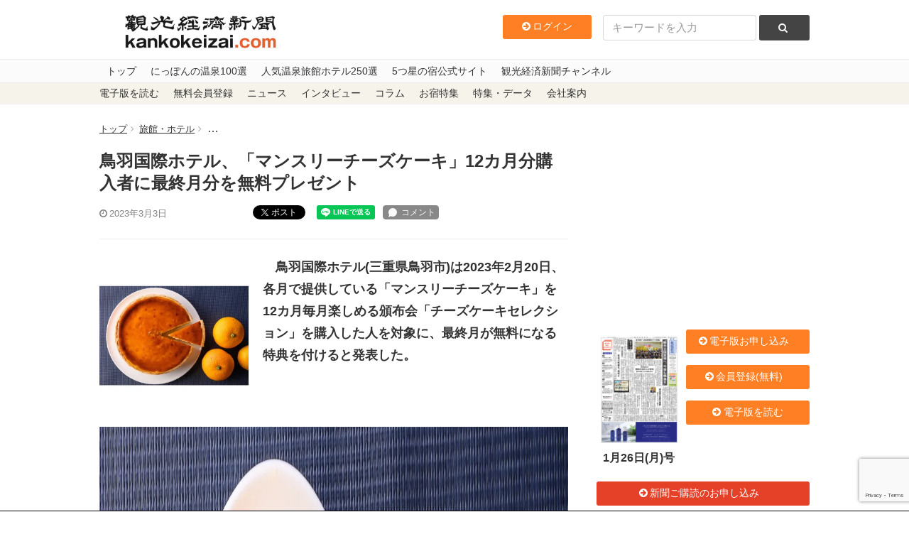

--- FILE ---
content_type: text/html; charset=utf-8
request_url: https://www.google.com/recaptcha/api2/anchor?ar=1&k=6LdpKKkaAAAAAIamp8-jilV_e0G_CKj9nJ5F8fO2&co=aHR0cHM6Ly93d3cua2Fua29rZWl6YWkuY29tOjQ0Mw..&hl=en&v=PoyoqOPhxBO7pBk68S4YbpHZ&size=invisible&anchor-ms=20000&execute-ms=30000&cb=k713k2gbotss
body_size: 48859
content:
<!DOCTYPE HTML><html dir="ltr" lang="en"><head><meta http-equiv="Content-Type" content="text/html; charset=UTF-8">
<meta http-equiv="X-UA-Compatible" content="IE=edge">
<title>reCAPTCHA</title>
<style type="text/css">
/* cyrillic-ext */
@font-face {
  font-family: 'Roboto';
  font-style: normal;
  font-weight: 400;
  font-stretch: 100%;
  src: url(//fonts.gstatic.com/s/roboto/v48/KFO7CnqEu92Fr1ME7kSn66aGLdTylUAMa3GUBHMdazTgWw.woff2) format('woff2');
  unicode-range: U+0460-052F, U+1C80-1C8A, U+20B4, U+2DE0-2DFF, U+A640-A69F, U+FE2E-FE2F;
}
/* cyrillic */
@font-face {
  font-family: 'Roboto';
  font-style: normal;
  font-weight: 400;
  font-stretch: 100%;
  src: url(//fonts.gstatic.com/s/roboto/v48/KFO7CnqEu92Fr1ME7kSn66aGLdTylUAMa3iUBHMdazTgWw.woff2) format('woff2');
  unicode-range: U+0301, U+0400-045F, U+0490-0491, U+04B0-04B1, U+2116;
}
/* greek-ext */
@font-face {
  font-family: 'Roboto';
  font-style: normal;
  font-weight: 400;
  font-stretch: 100%;
  src: url(//fonts.gstatic.com/s/roboto/v48/KFO7CnqEu92Fr1ME7kSn66aGLdTylUAMa3CUBHMdazTgWw.woff2) format('woff2');
  unicode-range: U+1F00-1FFF;
}
/* greek */
@font-face {
  font-family: 'Roboto';
  font-style: normal;
  font-weight: 400;
  font-stretch: 100%;
  src: url(//fonts.gstatic.com/s/roboto/v48/KFO7CnqEu92Fr1ME7kSn66aGLdTylUAMa3-UBHMdazTgWw.woff2) format('woff2');
  unicode-range: U+0370-0377, U+037A-037F, U+0384-038A, U+038C, U+038E-03A1, U+03A3-03FF;
}
/* math */
@font-face {
  font-family: 'Roboto';
  font-style: normal;
  font-weight: 400;
  font-stretch: 100%;
  src: url(//fonts.gstatic.com/s/roboto/v48/KFO7CnqEu92Fr1ME7kSn66aGLdTylUAMawCUBHMdazTgWw.woff2) format('woff2');
  unicode-range: U+0302-0303, U+0305, U+0307-0308, U+0310, U+0312, U+0315, U+031A, U+0326-0327, U+032C, U+032F-0330, U+0332-0333, U+0338, U+033A, U+0346, U+034D, U+0391-03A1, U+03A3-03A9, U+03B1-03C9, U+03D1, U+03D5-03D6, U+03F0-03F1, U+03F4-03F5, U+2016-2017, U+2034-2038, U+203C, U+2040, U+2043, U+2047, U+2050, U+2057, U+205F, U+2070-2071, U+2074-208E, U+2090-209C, U+20D0-20DC, U+20E1, U+20E5-20EF, U+2100-2112, U+2114-2115, U+2117-2121, U+2123-214F, U+2190, U+2192, U+2194-21AE, U+21B0-21E5, U+21F1-21F2, U+21F4-2211, U+2213-2214, U+2216-22FF, U+2308-230B, U+2310, U+2319, U+231C-2321, U+2336-237A, U+237C, U+2395, U+239B-23B7, U+23D0, U+23DC-23E1, U+2474-2475, U+25AF, U+25B3, U+25B7, U+25BD, U+25C1, U+25CA, U+25CC, U+25FB, U+266D-266F, U+27C0-27FF, U+2900-2AFF, U+2B0E-2B11, U+2B30-2B4C, U+2BFE, U+3030, U+FF5B, U+FF5D, U+1D400-1D7FF, U+1EE00-1EEFF;
}
/* symbols */
@font-face {
  font-family: 'Roboto';
  font-style: normal;
  font-weight: 400;
  font-stretch: 100%;
  src: url(//fonts.gstatic.com/s/roboto/v48/KFO7CnqEu92Fr1ME7kSn66aGLdTylUAMaxKUBHMdazTgWw.woff2) format('woff2');
  unicode-range: U+0001-000C, U+000E-001F, U+007F-009F, U+20DD-20E0, U+20E2-20E4, U+2150-218F, U+2190, U+2192, U+2194-2199, U+21AF, U+21E6-21F0, U+21F3, U+2218-2219, U+2299, U+22C4-22C6, U+2300-243F, U+2440-244A, U+2460-24FF, U+25A0-27BF, U+2800-28FF, U+2921-2922, U+2981, U+29BF, U+29EB, U+2B00-2BFF, U+4DC0-4DFF, U+FFF9-FFFB, U+10140-1018E, U+10190-1019C, U+101A0, U+101D0-101FD, U+102E0-102FB, U+10E60-10E7E, U+1D2C0-1D2D3, U+1D2E0-1D37F, U+1F000-1F0FF, U+1F100-1F1AD, U+1F1E6-1F1FF, U+1F30D-1F30F, U+1F315, U+1F31C, U+1F31E, U+1F320-1F32C, U+1F336, U+1F378, U+1F37D, U+1F382, U+1F393-1F39F, U+1F3A7-1F3A8, U+1F3AC-1F3AF, U+1F3C2, U+1F3C4-1F3C6, U+1F3CA-1F3CE, U+1F3D4-1F3E0, U+1F3ED, U+1F3F1-1F3F3, U+1F3F5-1F3F7, U+1F408, U+1F415, U+1F41F, U+1F426, U+1F43F, U+1F441-1F442, U+1F444, U+1F446-1F449, U+1F44C-1F44E, U+1F453, U+1F46A, U+1F47D, U+1F4A3, U+1F4B0, U+1F4B3, U+1F4B9, U+1F4BB, U+1F4BF, U+1F4C8-1F4CB, U+1F4D6, U+1F4DA, U+1F4DF, U+1F4E3-1F4E6, U+1F4EA-1F4ED, U+1F4F7, U+1F4F9-1F4FB, U+1F4FD-1F4FE, U+1F503, U+1F507-1F50B, U+1F50D, U+1F512-1F513, U+1F53E-1F54A, U+1F54F-1F5FA, U+1F610, U+1F650-1F67F, U+1F687, U+1F68D, U+1F691, U+1F694, U+1F698, U+1F6AD, U+1F6B2, U+1F6B9-1F6BA, U+1F6BC, U+1F6C6-1F6CF, U+1F6D3-1F6D7, U+1F6E0-1F6EA, U+1F6F0-1F6F3, U+1F6F7-1F6FC, U+1F700-1F7FF, U+1F800-1F80B, U+1F810-1F847, U+1F850-1F859, U+1F860-1F887, U+1F890-1F8AD, U+1F8B0-1F8BB, U+1F8C0-1F8C1, U+1F900-1F90B, U+1F93B, U+1F946, U+1F984, U+1F996, U+1F9E9, U+1FA00-1FA6F, U+1FA70-1FA7C, U+1FA80-1FA89, U+1FA8F-1FAC6, U+1FACE-1FADC, U+1FADF-1FAE9, U+1FAF0-1FAF8, U+1FB00-1FBFF;
}
/* vietnamese */
@font-face {
  font-family: 'Roboto';
  font-style: normal;
  font-weight: 400;
  font-stretch: 100%;
  src: url(//fonts.gstatic.com/s/roboto/v48/KFO7CnqEu92Fr1ME7kSn66aGLdTylUAMa3OUBHMdazTgWw.woff2) format('woff2');
  unicode-range: U+0102-0103, U+0110-0111, U+0128-0129, U+0168-0169, U+01A0-01A1, U+01AF-01B0, U+0300-0301, U+0303-0304, U+0308-0309, U+0323, U+0329, U+1EA0-1EF9, U+20AB;
}
/* latin-ext */
@font-face {
  font-family: 'Roboto';
  font-style: normal;
  font-weight: 400;
  font-stretch: 100%;
  src: url(//fonts.gstatic.com/s/roboto/v48/KFO7CnqEu92Fr1ME7kSn66aGLdTylUAMa3KUBHMdazTgWw.woff2) format('woff2');
  unicode-range: U+0100-02BA, U+02BD-02C5, U+02C7-02CC, U+02CE-02D7, U+02DD-02FF, U+0304, U+0308, U+0329, U+1D00-1DBF, U+1E00-1E9F, U+1EF2-1EFF, U+2020, U+20A0-20AB, U+20AD-20C0, U+2113, U+2C60-2C7F, U+A720-A7FF;
}
/* latin */
@font-face {
  font-family: 'Roboto';
  font-style: normal;
  font-weight: 400;
  font-stretch: 100%;
  src: url(//fonts.gstatic.com/s/roboto/v48/KFO7CnqEu92Fr1ME7kSn66aGLdTylUAMa3yUBHMdazQ.woff2) format('woff2');
  unicode-range: U+0000-00FF, U+0131, U+0152-0153, U+02BB-02BC, U+02C6, U+02DA, U+02DC, U+0304, U+0308, U+0329, U+2000-206F, U+20AC, U+2122, U+2191, U+2193, U+2212, U+2215, U+FEFF, U+FFFD;
}
/* cyrillic-ext */
@font-face {
  font-family: 'Roboto';
  font-style: normal;
  font-weight: 500;
  font-stretch: 100%;
  src: url(//fonts.gstatic.com/s/roboto/v48/KFO7CnqEu92Fr1ME7kSn66aGLdTylUAMa3GUBHMdazTgWw.woff2) format('woff2');
  unicode-range: U+0460-052F, U+1C80-1C8A, U+20B4, U+2DE0-2DFF, U+A640-A69F, U+FE2E-FE2F;
}
/* cyrillic */
@font-face {
  font-family: 'Roboto';
  font-style: normal;
  font-weight: 500;
  font-stretch: 100%;
  src: url(//fonts.gstatic.com/s/roboto/v48/KFO7CnqEu92Fr1ME7kSn66aGLdTylUAMa3iUBHMdazTgWw.woff2) format('woff2');
  unicode-range: U+0301, U+0400-045F, U+0490-0491, U+04B0-04B1, U+2116;
}
/* greek-ext */
@font-face {
  font-family: 'Roboto';
  font-style: normal;
  font-weight: 500;
  font-stretch: 100%;
  src: url(//fonts.gstatic.com/s/roboto/v48/KFO7CnqEu92Fr1ME7kSn66aGLdTylUAMa3CUBHMdazTgWw.woff2) format('woff2');
  unicode-range: U+1F00-1FFF;
}
/* greek */
@font-face {
  font-family: 'Roboto';
  font-style: normal;
  font-weight: 500;
  font-stretch: 100%;
  src: url(//fonts.gstatic.com/s/roboto/v48/KFO7CnqEu92Fr1ME7kSn66aGLdTylUAMa3-UBHMdazTgWw.woff2) format('woff2');
  unicode-range: U+0370-0377, U+037A-037F, U+0384-038A, U+038C, U+038E-03A1, U+03A3-03FF;
}
/* math */
@font-face {
  font-family: 'Roboto';
  font-style: normal;
  font-weight: 500;
  font-stretch: 100%;
  src: url(//fonts.gstatic.com/s/roboto/v48/KFO7CnqEu92Fr1ME7kSn66aGLdTylUAMawCUBHMdazTgWw.woff2) format('woff2');
  unicode-range: U+0302-0303, U+0305, U+0307-0308, U+0310, U+0312, U+0315, U+031A, U+0326-0327, U+032C, U+032F-0330, U+0332-0333, U+0338, U+033A, U+0346, U+034D, U+0391-03A1, U+03A3-03A9, U+03B1-03C9, U+03D1, U+03D5-03D6, U+03F0-03F1, U+03F4-03F5, U+2016-2017, U+2034-2038, U+203C, U+2040, U+2043, U+2047, U+2050, U+2057, U+205F, U+2070-2071, U+2074-208E, U+2090-209C, U+20D0-20DC, U+20E1, U+20E5-20EF, U+2100-2112, U+2114-2115, U+2117-2121, U+2123-214F, U+2190, U+2192, U+2194-21AE, U+21B0-21E5, U+21F1-21F2, U+21F4-2211, U+2213-2214, U+2216-22FF, U+2308-230B, U+2310, U+2319, U+231C-2321, U+2336-237A, U+237C, U+2395, U+239B-23B7, U+23D0, U+23DC-23E1, U+2474-2475, U+25AF, U+25B3, U+25B7, U+25BD, U+25C1, U+25CA, U+25CC, U+25FB, U+266D-266F, U+27C0-27FF, U+2900-2AFF, U+2B0E-2B11, U+2B30-2B4C, U+2BFE, U+3030, U+FF5B, U+FF5D, U+1D400-1D7FF, U+1EE00-1EEFF;
}
/* symbols */
@font-face {
  font-family: 'Roboto';
  font-style: normal;
  font-weight: 500;
  font-stretch: 100%;
  src: url(//fonts.gstatic.com/s/roboto/v48/KFO7CnqEu92Fr1ME7kSn66aGLdTylUAMaxKUBHMdazTgWw.woff2) format('woff2');
  unicode-range: U+0001-000C, U+000E-001F, U+007F-009F, U+20DD-20E0, U+20E2-20E4, U+2150-218F, U+2190, U+2192, U+2194-2199, U+21AF, U+21E6-21F0, U+21F3, U+2218-2219, U+2299, U+22C4-22C6, U+2300-243F, U+2440-244A, U+2460-24FF, U+25A0-27BF, U+2800-28FF, U+2921-2922, U+2981, U+29BF, U+29EB, U+2B00-2BFF, U+4DC0-4DFF, U+FFF9-FFFB, U+10140-1018E, U+10190-1019C, U+101A0, U+101D0-101FD, U+102E0-102FB, U+10E60-10E7E, U+1D2C0-1D2D3, U+1D2E0-1D37F, U+1F000-1F0FF, U+1F100-1F1AD, U+1F1E6-1F1FF, U+1F30D-1F30F, U+1F315, U+1F31C, U+1F31E, U+1F320-1F32C, U+1F336, U+1F378, U+1F37D, U+1F382, U+1F393-1F39F, U+1F3A7-1F3A8, U+1F3AC-1F3AF, U+1F3C2, U+1F3C4-1F3C6, U+1F3CA-1F3CE, U+1F3D4-1F3E0, U+1F3ED, U+1F3F1-1F3F3, U+1F3F5-1F3F7, U+1F408, U+1F415, U+1F41F, U+1F426, U+1F43F, U+1F441-1F442, U+1F444, U+1F446-1F449, U+1F44C-1F44E, U+1F453, U+1F46A, U+1F47D, U+1F4A3, U+1F4B0, U+1F4B3, U+1F4B9, U+1F4BB, U+1F4BF, U+1F4C8-1F4CB, U+1F4D6, U+1F4DA, U+1F4DF, U+1F4E3-1F4E6, U+1F4EA-1F4ED, U+1F4F7, U+1F4F9-1F4FB, U+1F4FD-1F4FE, U+1F503, U+1F507-1F50B, U+1F50D, U+1F512-1F513, U+1F53E-1F54A, U+1F54F-1F5FA, U+1F610, U+1F650-1F67F, U+1F687, U+1F68D, U+1F691, U+1F694, U+1F698, U+1F6AD, U+1F6B2, U+1F6B9-1F6BA, U+1F6BC, U+1F6C6-1F6CF, U+1F6D3-1F6D7, U+1F6E0-1F6EA, U+1F6F0-1F6F3, U+1F6F7-1F6FC, U+1F700-1F7FF, U+1F800-1F80B, U+1F810-1F847, U+1F850-1F859, U+1F860-1F887, U+1F890-1F8AD, U+1F8B0-1F8BB, U+1F8C0-1F8C1, U+1F900-1F90B, U+1F93B, U+1F946, U+1F984, U+1F996, U+1F9E9, U+1FA00-1FA6F, U+1FA70-1FA7C, U+1FA80-1FA89, U+1FA8F-1FAC6, U+1FACE-1FADC, U+1FADF-1FAE9, U+1FAF0-1FAF8, U+1FB00-1FBFF;
}
/* vietnamese */
@font-face {
  font-family: 'Roboto';
  font-style: normal;
  font-weight: 500;
  font-stretch: 100%;
  src: url(//fonts.gstatic.com/s/roboto/v48/KFO7CnqEu92Fr1ME7kSn66aGLdTylUAMa3OUBHMdazTgWw.woff2) format('woff2');
  unicode-range: U+0102-0103, U+0110-0111, U+0128-0129, U+0168-0169, U+01A0-01A1, U+01AF-01B0, U+0300-0301, U+0303-0304, U+0308-0309, U+0323, U+0329, U+1EA0-1EF9, U+20AB;
}
/* latin-ext */
@font-face {
  font-family: 'Roboto';
  font-style: normal;
  font-weight: 500;
  font-stretch: 100%;
  src: url(//fonts.gstatic.com/s/roboto/v48/KFO7CnqEu92Fr1ME7kSn66aGLdTylUAMa3KUBHMdazTgWw.woff2) format('woff2');
  unicode-range: U+0100-02BA, U+02BD-02C5, U+02C7-02CC, U+02CE-02D7, U+02DD-02FF, U+0304, U+0308, U+0329, U+1D00-1DBF, U+1E00-1E9F, U+1EF2-1EFF, U+2020, U+20A0-20AB, U+20AD-20C0, U+2113, U+2C60-2C7F, U+A720-A7FF;
}
/* latin */
@font-face {
  font-family: 'Roboto';
  font-style: normal;
  font-weight: 500;
  font-stretch: 100%;
  src: url(//fonts.gstatic.com/s/roboto/v48/KFO7CnqEu92Fr1ME7kSn66aGLdTylUAMa3yUBHMdazQ.woff2) format('woff2');
  unicode-range: U+0000-00FF, U+0131, U+0152-0153, U+02BB-02BC, U+02C6, U+02DA, U+02DC, U+0304, U+0308, U+0329, U+2000-206F, U+20AC, U+2122, U+2191, U+2193, U+2212, U+2215, U+FEFF, U+FFFD;
}
/* cyrillic-ext */
@font-face {
  font-family: 'Roboto';
  font-style: normal;
  font-weight: 900;
  font-stretch: 100%;
  src: url(//fonts.gstatic.com/s/roboto/v48/KFO7CnqEu92Fr1ME7kSn66aGLdTylUAMa3GUBHMdazTgWw.woff2) format('woff2');
  unicode-range: U+0460-052F, U+1C80-1C8A, U+20B4, U+2DE0-2DFF, U+A640-A69F, U+FE2E-FE2F;
}
/* cyrillic */
@font-face {
  font-family: 'Roboto';
  font-style: normal;
  font-weight: 900;
  font-stretch: 100%;
  src: url(//fonts.gstatic.com/s/roboto/v48/KFO7CnqEu92Fr1ME7kSn66aGLdTylUAMa3iUBHMdazTgWw.woff2) format('woff2');
  unicode-range: U+0301, U+0400-045F, U+0490-0491, U+04B0-04B1, U+2116;
}
/* greek-ext */
@font-face {
  font-family: 'Roboto';
  font-style: normal;
  font-weight: 900;
  font-stretch: 100%;
  src: url(//fonts.gstatic.com/s/roboto/v48/KFO7CnqEu92Fr1ME7kSn66aGLdTylUAMa3CUBHMdazTgWw.woff2) format('woff2');
  unicode-range: U+1F00-1FFF;
}
/* greek */
@font-face {
  font-family: 'Roboto';
  font-style: normal;
  font-weight: 900;
  font-stretch: 100%;
  src: url(//fonts.gstatic.com/s/roboto/v48/KFO7CnqEu92Fr1ME7kSn66aGLdTylUAMa3-UBHMdazTgWw.woff2) format('woff2');
  unicode-range: U+0370-0377, U+037A-037F, U+0384-038A, U+038C, U+038E-03A1, U+03A3-03FF;
}
/* math */
@font-face {
  font-family: 'Roboto';
  font-style: normal;
  font-weight: 900;
  font-stretch: 100%;
  src: url(//fonts.gstatic.com/s/roboto/v48/KFO7CnqEu92Fr1ME7kSn66aGLdTylUAMawCUBHMdazTgWw.woff2) format('woff2');
  unicode-range: U+0302-0303, U+0305, U+0307-0308, U+0310, U+0312, U+0315, U+031A, U+0326-0327, U+032C, U+032F-0330, U+0332-0333, U+0338, U+033A, U+0346, U+034D, U+0391-03A1, U+03A3-03A9, U+03B1-03C9, U+03D1, U+03D5-03D6, U+03F0-03F1, U+03F4-03F5, U+2016-2017, U+2034-2038, U+203C, U+2040, U+2043, U+2047, U+2050, U+2057, U+205F, U+2070-2071, U+2074-208E, U+2090-209C, U+20D0-20DC, U+20E1, U+20E5-20EF, U+2100-2112, U+2114-2115, U+2117-2121, U+2123-214F, U+2190, U+2192, U+2194-21AE, U+21B0-21E5, U+21F1-21F2, U+21F4-2211, U+2213-2214, U+2216-22FF, U+2308-230B, U+2310, U+2319, U+231C-2321, U+2336-237A, U+237C, U+2395, U+239B-23B7, U+23D0, U+23DC-23E1, U+2474-2475, U+25AF, U+25B3, U+25B7, U+25BD, U+25C1, U+25CA, U+25CC, U+25FB, U+266D-266F, U+27C0-27FF, U+2900-2AFF, U+2B0E-2B11, U+2B30-2B4C, U+2BFE, U+3030, U+FF5B, U+FF5D, U+1D400-1D7FF, U+1EE00-1EEFF;
}
/* symbols */
@font-face {
  font-family: 'Roboto';
  font-style: normal;
  font-weight: 900;
  font-stretch: 100%;
  src: url(//fonts.gstatic.com/s/roboto/v48/KFO7CnqEu92Fr1ME7kSn66aGLdTylUAMaxKUBHMdazTgWw.woff2) format('woff2');
  unicode-range: U+0001-000C, U+000E-001F, U+007F-009F, U+20DD-20E0, U+20E2-20E4, U+2150-218F, U+2190, U+2192, U+2194-2199, U+21AF, U+21E6-21F0, U+21F3, U+2218-2219, U+2299, U+22C4-22C6, U+2300-243F, U+2440-244A, U+2460-24FF, U+25A0-27BF, U+2800-28FF, U+2921-2922, U+2981, U+29BF, U+29EB, U+2B00-2BFF, U+4DC0-4DFF, U+FFF9-FFFB, U+10140-1018E, U+10190-1019C, U+101A0, U+101D0-101FD, U+102E0-102FB, U+10E60-10E7E, U+1D2C0-1D2D3, U+1D2E0-1D37F, U+1F000-1F0FF, U+1F100-1F1AD, U+1F1E6-1F1FF, U+1F30D-1F30F, U+1F315, U+1F31C, U+1F31E, U+1F320-1F32C, U+1F336, U+1F378, U+1F37D, U+1F382, U+1F393-1F39F, U+1F3A7-1F3A8, U+1F3AC-1F3AF, U+1F3C2, U+1F3C4-1F3C6, U+1F3CA-1F3CE, U+1F3D4-1F3E0, U+1F3ED, U+1F3F1-1F3F3, U+1F3F5-1F3F7, U+1F408, U+1F415, U+1F41F, U+1F426, U+1F43F, U+1F441-1F442, U+1F444, U+1F446-1F449, U+1F44C-1F44E, U+1F453, U+1F46A, U+1F47D, U+1F4A3, U+1F4B0, U+1F4B3, U+1F4B9, U+1F4BB, U+1F4BF, U+1F4C8-1F4CB, U+1F4D6, U+1F4DA, U+1F4DF, U+1F4E3-1F4E6, U+1F4EA-1F4ED, U+1F4F7, U+1F4F9-1F4FB, U+1F4FD-1F4FE, U+1F503, U+1F507-1F50B, U+1F50D, U+1F512-1F513, U+1F53E-1F54A, U+1F54F-1F5FA, U+1F610, U+1F650-1F67F, U+1F687, U+1F68D, U+1F691, U+1F694, U+1F698, U+1F6AD, U+1F6B2, U+1F6B9-1F6BA, U+1F6BC, U+1F6C6-1F6CF, U+1F6D3-1F6D7, U+1F6E0-1F6EA, U+1F6F0-1F6F3, U+1F6F7-1F6FC, U+1F700-1F7FF, U+1F800-1F80B, U+1F810-1F847, U+1F850-1F859, U+1F860-1F887, U+1F890-1F8AD, U+1F8B0-1F8BB, U+1F8C0-1F8C1, U+1F900-1F90B, U+1F93B, U+1F946, U+1F984, U+1F996, U+1F9E9, U+1FA00-1FA6F, U+1FA70-1FA7C, U+1FA80-1FA89, U+1FA8F-1FAC6, U+1FACE-1FADC, U+1FADF-1FAE9, U+1FAF0-1FAF8, U+1FB00-1FBFF;
}
/* vietnamese */
@font-face {
  font-family: 'Roboto';
  font-style: normal;
  font-weight: 900;
  font-stretch: 100%;
  src: url(//fonts.gstatic.com/s/roboto/v48/KFO7CnqEu92Fr1ME7kSn66aGLdTylUAMa3OUBHMdazTgWw.woff2) format('woff2');
  unicode-range: U+0102-0103, U+0110-0111, U+0128-0129, U+0168-0169, U+01A0-01A1, U+01AF-01B0, U+0300-0301, U+0303-0304, U+0308-0309, U+0323, U+0329, U+1EA0-1EF9, U+20AB;
}
/* latin-ext */
@font-face {
  font-family: 'Roboto';
  font-style: normal;
  font-weight: 900;
  font-stretch: 100%;
  src: url(//fonts.gstatic.com/s/roboto/v48/KFO7CnqEu92Fr1ME7kSn66aGLdTylUAMa3KUBHMdazTgWw.woff2) format('woff2');
  unicode-range: U+0100-02BA, U+02BD-02C5, U+02C7-02CC, U+02CE-02D7, U+02DD-02FF, U+0304, U+0308, U+0329, U+1D00-1DBF, U+1E00-1E9F, U+1EF2-1EFF, U+2020, U+20A0-20AB, U+20AD-20C0, U+2113, U+2C60-2C7F, U+A720-A7FF;
}
/* latin */
@font-face {
  font-family: 'Roboto';
  font-style: normal;
  font-weight: 900;
  font-stretch: 100%;
  src: url(//fonts.gstatic.com/s/roboto/v48/KFO7CnqEu92Fr1ME7kSn66aGLdTylUAMa3yUBHMdazQ.woff2) format('woff2');
  unicode-range: U+0000-00FF, U+0131, U+0152-0153, U+02BB-02BC, U+02C6, U+02DA, U+02DC, U+0304, U+0308, U+0329, U+2000-206F, U+20AC, U+2122, U+2191, U+2193, U+2212, U+2215, U+FEFF, U+FFFD;
}

</style>
<link rel="stylesheet" type="text/css" href="https://www.gstatic.com/recaptcha/releases/PoyoqOPhxBO7pBk68S4YbpHZ/styles__ltr.css">
<script nonce="FOUfFGSV_QnZT-VbIg9IWw" type="text/javascript">window['__recaptcha_api'] = 'https://www.google.com/recaptcha/api2/';</script>
<script type="text/javascript" src="https://www.gstatic.com/recaptcha/releases/PoyoqOPhxBO7pBk68S4YbpHZ/recaptcha__en.js" nonce="FOUfFGSV_QnZT-VbIg9IWw">
      
    </script></head>
<body><div id="rc-anchor-alert" class="rc-anchor-alert"></div>
<input type="hidden" id="recaptcha-token" value="[base64]">
<script type="text/javascript" nonce="FOUfFGSV_QnZT-VbIg9IWw">
      recaptcha.anchor.Main.init("[\x22ainput\x22,[\x22bgdata\x22,\x22\x22,\[base64]/[base64]/MjU1Ong/[base64]/[base64]/[base64]/[base64]/[base64]/[base64]/[base64]/[base64]/[base64]/[base64]/[base64]/[base64]/[base64]/[base64]/[base64]\\u003d\x22,\[base64]\x22,\x22FMKnYw7DmMKlK13CvcK9JMOBN1DDvsKHw4RCBcKXw6VowprDoEhnw77Ct0vDol/Ck8K9w4nClCZbMMOCw44tXwXCh8KPM3Q1w7Y6G8OPbwd8QsOAwrl1VMKhw6vDnl/[base64]/[base64]/DgMOtwp7CtcOJYgg3w6XCtMOhw4XDuQgPNCJuw4/DjcOpMG/DpFjDlMOoRUfCmcODbMKSwqXDp8Ofw7LCpsKJwo1Dw6c9wqdtw5LDpl3CsX7DsnrDjsKHw4PDhyR7wrZNUMK9OsKcFsOewoPCl8KsTcKgwqFOJW50H8KHL8OCw4wFwqZPRcK7wqALfRFCw55EcsK0wrkBw7HDtU9DcgPDtcOiwr/Co8OyOhrCmsOmwrAfwqErw59kJ8O2YVNCKsOna8KwC8OhBwrCvkkFw5PDkXglw5Bjwow+w6DCtHUmLcO3wpXDpEg0w73CqFzCncK0Bm3Dl8OGN1hxTHMRDMKvwpPDtXPCmMOCw43Dsk7Dh8OyRBXDiRBCwoVbw65lwrvCgMKMwogtIMKVSRvCnC/CqhzCogDDiVAfw5/DmcKzEDIew5w9fMO9wqwQY8O5YUxnQMOTPcOFSMOMwo7CnGzComwuB8OQOwjCqsKnwrLDv2VDwrR9HsObF8Ofw7HDuCRsw4HDnGBGw6DCksKWwrDDrcO0wqPCnVzDhgJHw5/Cqg/Co8KAAXwBw5nDo8KVPnbCj8K9w4UWAUTDvnTCm8KFwrLCmyEhwrPCuhbCjsOxw54xwp4Hw7/DswMeFsKbw4zDj2gGL8OfZcKlNw7DisKjYizCgcKXw4crwok3FwHCisOswpc/R8OZwqA/a8OyW8OwPMOMCTZSw68bwoFKw7jDo3vDuSvCrMOfwpvCk8KVKsKHw4zCqAnDmcOlX8OHXEcPCyw4OsKBwo3CuBIZw7HCuX3CsAfCvwVvwrfDjcKcw7dgFXU9w4DCp3XDjMKDHGguw6V5W8KBw7c5wpZhw5bDqk/DkEJhw5sjwrc2w5vDn8OGwqPDtsOZw4EPDMKhw5HCsyHDgsOleXzDplnCncOYNVvCu8K2YlTCrMOXwqMbIh4WwpfDuGANW8OGVsOfwq3CuXnCssKZcsOywr3DtSVbWizCtwvDmsK1woFGw7nChMOPwoTDnRHDtMKnw6rCkTonwp/CignCnMKrXSIdKzPDvcO3IQTDnsKDwp0ewpfCrnghw7xJw4rCriLCh8O+w4zCgsOvP8OGBcOPDsOzJ8Kjw6lvUsOZw47Dk0RkUcOnMsKFSMOnH8ODLy7CiMKewpsAcBbCvxDCj8OHwpfCsmETwoN6wq/DvzXCklNJwrzDj8K+w5HDoxggw4wYNcKSCcOhwqBHXMOPOm8Qw5XCqxHDmMKLwpR+G8KQFRMMw5kDwpI1KQTDtRYYw7wXw61aw47CvCLCqFpuw6/Dpj86FnbCgV9fwqnCrX7DvWbDusKdcF41w7zCtVHDpznDmcKGw4/ClMKWw5hlwrJdGD7DskFow5DCisKVJsKlwoPCucKlwpkgD8OcLsK6wp5+w7ombB4fdCHDpsOww7/DhSvCpEjDj2LDvkI5YnQ6ciHCmMO4WFJ/wrbDvcKmwr8mPMOxwrMKeATCiRoJw4fDhMKSw7XCpkpcUB3CkWJzwoYDLsKfwpDCjDLCjcOVw6EewqIrw6Fpw7A5wrTDpsOlw6jCrsOZJcKZw7RXw6/ClgAffcOTP8KVwrjDjMKBwoTDs8K6aMKFwq/CsihCwqVqwpZdcEvDlljDhyFUJW8Uw5cCZcOTK8Oxw4QTFcOVKMOOZQEgw4HCr8KCwofDnW/DpFXDvmNew6JywpdIwrzCpXBgw5nCuksuIcK5wpVtwrPCicKfw4MUwqIFIMKgfA7DmXJ1MsKbfB8rw5/CkcO9S8KPEzgIwqpQPcKrOcKBw5tlw6fCi8Ofcihaw4cQwqbCvizCncO4esONHDvDocOZwpRIw6k6w6LDjG7DnE8pwoQzMH3DmhcGR8OfwrPDvlIsw7TCkcOHYxgiw7TDrcOtw4TDv8OmQRJNwpcCwoXCr2MCaA7DgT/CpsOOwpDCnjN5BcKrLcOiwojDqXXCnGHCi8KHCG0vw7JKBGvDqMOvWsOPw6DDhXTClMKew6oaeVdMw5LCo8OTwpMFw7fDlEnDpAXDu205w4zDr8Kow6zDpsK3w4bCnAMgw4UaYMK1CmTCkynDjHIpwrgzHkMUIsKiwrdiJG0ySlLCiDPCrsKIN8K4bEjCkRIYw7l/w4LChGFDw7gQTyTCqcKzwoVNw5bCg8OJclwwwqjDosKow6F2EMOUw4xew4DDlsOawp42w7p/w7jCvMO9WC3DpgTCv8OIcWd7wrtxBEHDnsKUcMKCw6d1w7FDw4nDrMKxw75iwpLCj8O/[base64]/CvE9xw5fDjcKxFzPDosOgw5l7dsKGFi0VJcKcQ8Ouw5nDtG8NK8OGcsOtw67CmgLDnMOkf8OMAATClcK9O8KEw4IDAnwYcsK/[base64]/VsKuMcOpwoAcN8KOXcK/wrzDtBnCmcOWwo1LwrrDuhQ1M1DCtcO7wqx8IEcvwoR/[base64]/H8OmWMO0InTCqmlGF8KZSG/DvMOIB3zDrsKnwqbDuMKSKMKDwpTDp1rDh8OSw6vDtWDDh1zCnMKHSsKnw7diQytzw5cLFTVHw7HCtcKvwofDscKOwqfCnsOZw75zPcKkw4XCj8Kmw5URYXDDq1oHVUU/wp1vw6Vtwo/Cm27Dl106KwjDj8OnUAnCjSvDssKdEBnCpcKlw5PCpsKqBk9zZl5DIMKYw64cXkHCq3xPw7rDgURVw4EOwprDrsKkGMO5w5fCu8KxKV/Cv8ONC8K6wpB9wovDu8KIGmfDh0YTw4bDjGgQSMKlTUhsw5XCk8Olw5LDi8KLEXTCqBgiKMOlUMKRa8OCw795BjPDncO/w7rDu8O9wqrClsKKw4kOHMK+woXDosO7ZAfCmcOSeMKVw4JUwoXDuMKmwrBlPcOTUMK6w7gswpDCoMK6TmHDv8Kxw5rDmW4Nwq8jQMKSwpBpX3nDosOOHQJlw7LCmnBMwp/DlHXDhjvDph/[base64]/[base64]/CiA3CoMOxbsKJZ8OvVy/Cg8Kac23DhHgZYsKfccO9w5kRw4sQMAJ1wr92w793Z8K2DsK9w410BMOrw7jCpsKhK1R1w4hQw4fDtQZSw43DqMKKFz7DgMKawp0tPcO9FMKUwo7DjMOJPcOISnxQwpUxAMO7fcKxw5/DhAR6w5pbFSN3wrbDrMKeH8O6wp0Ew5zDosOwwoHCnR5SKsK1ScO8LkPDhVvCt8KQwr/Do8Kiw63CiMOoHENRwrRjQQdERsOBXC7CnMOdd8KLSsKZw5zCiG/[base64]/CgR7DnxQ3wooAcmvCskXCvMKjw75tJFsJw6/DrsKtw6HCgMK8CGMkw6sXwowEXGZNQMKsUATDkcOqw7/CtcKgwpPDk8OzwpjCkBnCvcOmHALCswIkRWxXwp3ClsKGBMKGW8K3cFLCs8ORw7MxVsO/[base64]/CrcOIwp7DjMOrw43CrsOfO1d8TVZ9wpjCmDlfVsKmY8OrEsKtw4IXwqrCsjIgw7EMwphjwrBFT1MGw7cnenATOsKVJsOfIE0Pw7DDscKyw5rDsREPXsOlcBbCrMOSMMKzflPDvcOowog0Z8Obc8KwwqEuZcOoLMKqw7cywoxDwrjCj8K7wrvCmQ/CqsKZwohiecKSNsKLOsKgd3bChsKFZAFQaiw7w5RpwpvDsMOQwqgaw4jCvjIKw47DosOWwpTDtMKBwqXCgcK/YsKJCMK1FFEEZMKCM8OeAcO/w7N0wqVVdA0TYsKiw4g7WcO4w4DDnMKPw7MPH2jCocOTV8KwwoDDkjbDsgwkwqkHwrtowowfJ8KCTMK5w6gYHnrDtV3Cu3TCvcOGCTskax4fw53Dg2hIC8OewrJ0wqQpwrrDsF3DicOZcMKPfcOXNcOFwqYiwp4kZ2QEbh54wp5KwqIewqBldkTCksKKU8OqwosBwo/ClcOmw4/Cnn8XwoDCvcKje8KiwqnCjMOsKWXClAPDr8O/wpzCrcKfOMOEQhbCqcKNw53DhUbCmcKsKD7ClMKGdHE5w6k6wrPDrGrDu0bDrsKowpA4DV/[base64]/DuMOSFAvClsKbLU7CrcKiQx3DgzHDn3XDrB/Cv8Kgw7INw6rCj3l4cWDDvsKYfMKnwql/[base64]/Drw7DpsOdOGbCjlnCp8KWZMKrwofCjMKCw695w5HCkmAGOi7CusKOw5DDvjfDnMKQw4seMsOoN8OsVcOZw7Bqw4TDq2TDtkbDonjDgx3DtSPDtsOmw7Jgw7rCk8Kdwp9Jwq5pwpgywpoQw7bDjcKMQh/DoDfDgz/[base64]/LcKuwrkWMsKFw4DDm8OtXDXCtnfDtAYywrMtUlt/dQnDtnrCjcObCzkQwpURwpR+w5TDpcKjwosDB8KZw4RSwrsXwoTChhHDplbCj8K2w6PDklbCgMOCw47CvizCh8Kzf8K2KSPDhTfCiWnDh8OMN3lzwpXDssKow6NCWC8awozDrX/DgcKJZyPCtcO6w7LDvMK4wo7CncKDwpMywqTDpmfCmyTChXTDtcKnKjbDtsKlPMOcZcOSMlFPw7LCkmPDniEow5LCt8Klwr5rYsO6BBdxBcKSw74zwrnCkMOMHMKKX0VQwonDjkjDvXo3GjnDvcOgwrZSw4VOwp/ChnTCq8OJRcORwrwMKMO4RsKEw5TDp0kTH8OaQELChCfDkx0McsOtw67CqUEvS8KewrhtGcOcQCbCpcKOIcKwVcOqDATCq8O3DcO5GEcOQEzDu8KWZcK6wpVuAU5Lw4ofdsKgw6HDocOoacOewrEGVwzDtXLChwh2BsKucsOLw4/CsnjDm8KSTMKDHlPCpcKANGFPTgbCqBfDiMOGw6XDoQjDs2Jtwo9ROxp+CkZ5KsKzwonDvkzClCfDkMKFw6E+wo4swrU6NMO4MsOowro8GgE4P2DDol9Ga8OcwoB1wonCgcOfCMK7wpvCkcOuwrfCssO+fcKiwoxJD8Ocwp/CrsKzwqXDqMO7wqgwAcKPLcOMw7TDgcOMw59Rwp3Cg8KpZjR/LSZ2wrUtZ1M7w441w49WfU3ClMKBw5ZMwqkFQhvCncObfh3CjQA0wrnChMKnLBnDoyYrwqXDkMKPw7nDucKLwr8CwrpTMA4hJ8Oiw43DiD/CvUtEeQPDpcOCfsOxwqzDv8K/[base64]/DgFRxFBwsw6DClcOMHcOHw7YsfMOFYQULfQjDv8O/LGvDlmRBS8O7wqTDhsKtTcKzPcOFciHDksO0w4TDgR3Dszk+WsKtw7jDkcKVw68aw6REw73DnW3CknIuAsKXwqLDjsKOcRglKsKBw6ZSw7XDh1bCoMKvUWkJw7N4wo8/[base64]/UMKDEFbDnMKZwpzCrFoVJcOJbsOHwo9Iw7TDqsOBPQ86woDDpMKywrAsZHrCssKfw55Bw63CqsOOYMOgCyB+worCkMO+w454wpDCvn/DuxpUKMKowoliOUw5Q8KGSsOcwpfDjMKIw6PDvMK4w5drwpzCi8OOGcOFPcOKbQDCicOWwqJbwqABwrs1eC7CixzCgT1KH8OHMnbDnMKSEMKXWyjDhsODGMOsdVfDuMKmWT7Ds1XDnsO6EMO2GC/[base64]/IsOpGBHDkcKWBTJNTm/CkFUVw5EDwrfDtMOCPsKNc8OrwoBWwrw2IVBJGjHDosOnwoPCssKjRB5WCsOWPR8Aw4UwMW9+SMO3ZMOhGCDCkDvCohNuwp/CqEvDsBLCgGN4w54PSjMCB8K4U8KxBjBZLmQDHMO+wrLDmR7DpsOyw6TDqljCksKtwqESBiLCosKmVsKgc28uw6Z8wpHDhMKbwoDCtcKrw4RSXMO1w4BicMOuLFxlS0vCqXDCgiXDqMKEw7nDscK/wpXDlzdBN8KuagnDr8O3wrJ6ISzDqXzDp0HDmsK+worDpsOdw4FiPkHCvGzCowY9UcKswofDtHbCrjnDrT5jBMK1w6k2dnZVE8KUwqNPw5bCpsKWwoZ7wrDCnX8bwr/[base64]/Ch8KiwocYC8KUacOZwq1UdjhwFToNMMK4w7x8w6/DhloewpXDq2o7UMKXDcKsesKBUcK/w4JIDMOaw6IjwoXCsQpBw7M4McOyw5AtfzVYw6YVF3fCjkICwoRhB8O/[base64]/a8KnOcOmTmY0w7vDjMKMbsOFw5hOdUTDhmRzeXTCvMOww7zDhgHCjB3Dm2/CscOzMzV3VcOIaSRowp83wpXCuMO8E8KCNcKpDjBRwo7CgSkKIcK+w6zChMKbBsKYw4nDlMO1Vy4ZYsKJD8OswrLCvGjCksKCcHDCkcOrSyDDnsOKaCkVwrh4wqI8wrbDjFvDkcOcw4E1ZMOvMcOXdMK/SsO9XsO0QsKmBcKcwqgZw4gSwokDwpx0RMKbO23CtcKDLgJlTVsICMOPbsKoRsOywppCTDHCn27DsADChMOMwocnHFLDscO/w6bCu8OEwo/DrcOYw7dlfsKSPxATwrbClcOoGQzCvkJybMKmITXCpsKQwoZWKsKmwqQ7w6/DvsOwM0kywpvCmsK7ERlqw5TClRTDqW/Dr8OGKcKzNy01w73DijzDohrDqjdsw4t5L8KcwpvDuBFcwo1cwpcPY8ONwoIzMQbDpG/Dt8K2w41BEsK5wpRbw41kw78+w7RUwrwGw57CksKPDUrClHthw7E3wr7DqWLDkkkjw65HwqVww5wvwpzDhH0tcMKubcOew6TDo8OMw4xlwp/Dl8OAwqHDnCQGwpUsw5nDrQDCoE/DgwXCjWLCpsKxw7HDocKMGFltw6x4wpLDk3XDkcKDwqbDjEZRIw/Cv8K7HVBeHcOdU1kbwqzDi2fCssKMFG/Cg8OCAMO/w6nCvsOww6HDqMK4wovCqkt/[base64]/[base64]/Dn2zCkWHDhHx4K8Kuw6/[base64]/Cv8OrcMKPwrfChWI2wo5Afl7CucKBwo0swqVEUUshw7bDgmEiwrUhwqHCtBNtJEs+wqAdwr/CqFEuw6dvw4XDuHvDm8O+MMKrw47DjsKnI8OFw7cBHsKmw6c3w7dGw5/DtsOpPF4SwqfChMO3wokvw4bCgiXCgMOIOA3CnylKwr3Ci8KZw61Bw5pnQcKeZk5KMnETKMKGHMK5woJjVz3CosOUfXnCs8OswonDl8K9w7IeRsKHK8O1BsOIb0tkw4IlD3zCgcKTw5ktw7YaZ1Nwwq3DpiTDucOEw4Yqwq12QsOZEMKgwpMuw7UDwpPChh/Dm8KVdw5AwpDDsDXCrW7CsHPDt37DkEzClsONwqppdsOidVBaJcKqTcK2QS0ACFnClWnDqMKPw7/CugwJwrkqeSM2w7ZSwphswozCvHHCiVVPw78qY2vDhsOKw6HCpcKhLkR/PsOIBHV5wpxsVMOMX8ORVsO7w69Fw7XCjMKzw7tYwrwpfsKkwpXCiiDDvkt+w7/DmsK7IsKzwoMzKn3Ck0bCqMKxN8OYHcKUDynChkwCMcKtw5XCscOrwpxpw47CvMO8AsO8Pld7K8O7JRdqQHjCv8K0w7IRwpfDhyrDjMKEdsKKw55GasKpw6/DkcKhGwzCjW7DtcKPYsOPw4HCpDbCozYRNsONLMK2wobDqzvDqcKCwofCv8KuwrgqBzTCtsOOEmEIQsKNwpQVw5MSwqHDoFZsw6skwrDDvC83VyItEUHDncOqXcKAUjohw4cyV8O3woAGdMKOwr9qw6XDoyMRYsKyFHwoYsOBbjfDlXPCl8OpNg/[base64]/XcOBw6t/IgbCj8OEOAhMw4dSQcKdwr3DqH/[base64]/[base64]/DncOOZ3DDkyV0w5zDncOJw5BJEG3DsMKLwrhpwrpgHRzCs2hcw7jCu0o2woVrw47CkyvDhMKPIgcZwrNnwr80XcObw4lUw5bDucKcJjoYSmlSaxMZLBLDpsOkKWVIw6jDhcOPw6jDgsOvw5U6w5vCo8O1w4rDuMO/CkRrw5g0H8OLw6jCjAjDh8O6w6Jgw5hnGsOGMsKWc2vDuMKJwoXDtkg0aQYjw4AwSsKsw73CoMOwX2lgw5NFI8OdLhvDoMKDwpwxH8O5UkjDjMKKWsKnKkglXMKGDB0gAQgDwqvDqMOZFcOTwrtyXyvDoEzCocK/[base64]/w7/CmwnDs8OFw5dWRRdLwpzChMKTasO6OMKOBsKIwrU4IVk4HiJabBzDjATDqVDCgcKnwprCjU/[base64]/DgEswHhPDmnbDhjZXHRzCtcO9woXDtMKJw4TDljAuwrPCo8K8wp1tBMOWX8Obw6g1w4YnwpfDlsKTw7tACQMxSMKrUTAKw6d2wp03OQx6UDrClFrCpMKPwrFDOS4QwoHCocOFw4Q0w4nCoMODwopGecOGQV/DjwobVmfDiG/CosO+wqIPwqFNJCc3wrzCkRlueXxzWcOlw6XDpxHDiMO9JsOABBZ1JH3CpF/CiMOCw6HChj/CqcKWCcKyw58Cw6fDksO0w4RFM8ObJMOsw6bCkANwNTXDqQzCgHPDscK/[base64]/w7PDgm7DrSJxckTDocOLw5DDj8KNw63CksOqwrvCsWfCoFhiw5JowpLCrsOvwqHDt8KJwrrCqwnCo8KfdhRPVwdmw63Dp2rDhsKqfMOcBMO8w4LCqcOoF8Ksw7bCmljCm8O/[base64]/[base64]/CusK/wqLCpy7DocKqwrJsd8OfwrQlGcKawp1HJMKgAcKlw7YuN8K9G8OJwpfDj10ew6hmwqEDwqpHPMODw5ENw4Y6w7dLwpvCiMOLwr56BSzDtsKJw65UbcKGw6pGw7krw4jDqznCiXIowq7DsMOqw6s8w7YeI8KGRMK4w7DChiXCgV/Dp2rDgsK1AsOUasKfG8K3McODw7Fow5TCosKsw6PCrcOGw5TDncOTURcgw6d9UcOjDizChcOsYFPCpDw9TcKxJMKdaMKCwpl7w4FWwp5ew7Q1FV0BaAPCtWQbwrjDpMKqIw/[base64]/CMOew7/CkwZpA8K/IsO2w4NQw59Uw7RNwrfDjnU7wodcGztDF8OKZcOhwo3Ds2ZKWcOcZGZYO31YKR9/w4rCoMKxw7tyw41OVhFKQMKDw4FAw50hwpzCmylXwq/CqU49wo7Cpzd3J1M4aiJ5fhxmw4Mqb8KdasKDKA7DiHHCnsK6w7E5ahXDvFxDwpPCksKWwr7Dl8KPw4fDkcOxwqwaw6/ChRfCnsKOaMKfwoB3wo1Vw41oLMOhTHfDmxpOw4LCjMOGFlvCrR5TwpwIGcO4w5jDj0PCtMKhXwrDvsKZZHDDm8KwDQvCmGHDoGE/dcKhw6EhwrDDqyDCsMKXwp/DucKIS8OMwrRzw5/DscO7wpxEw5rCrMKwdcOowpMRRcOEUAI+w5fCgcKgwq0PTGDDuG7CpTQSRCUfw4nCh8Okw5zCusKQU8OSwobDlHZlBsKMwoo5wprCiMOsDinCjMKxw7bCvXYMw4PClGtRw5w9AcO3wrsQFMO4E8KkLMOaCsOyw63Dsx/CrcOZWkQQHH7CrcOEE8KDAXMKQxkUw4J5woBUXsOBw6s9bxVdP8O/[base64]/Z1HCq2IkwqZuwpM2w4nCsFd7A8KHc8OfI8Oyw5YqYMOPwqrCgMO0EEfDusOsw6IABcOHJG4aw5NtAcKMFUs7bgQww708GBxcSMKUQcORGMOvw5PDs8Ocw5Bdw6ovXcOuwqtZaFc9wpfDjFI9G8OrWEUswrzDtcKmw6Zmw4rCrsKwcsK+w4TDnA/Ch8OLAcOhw5XDlGDCmw/CvcOFwpNZwqTCl3vCpcO4ScOtEEjDocOTH8KcI8Okw7kgwq9rw6k4RjnCqkzCnnXCtsOqUhxYJjnDq20iwqt9awzCrcOmU0YYH8KKw4JVw6/[base64]/UMK7KsO/[base64]/M30NPzhxfH/ChSsqX18fwoTCqMKtA8ONNBMcwr/DjFjDoFfClMOow7TDjAsmdMK3woUvV8KDY1PChlDCtcKgwqZ8wpLDkXbCo8KPFWYpw4bDq8OKSsOOHMOTwrzDlELCtmwwWkLCo8Ovw6DDvsKmGkLDlsO/wqbCsn5aXVXClsK7RcK5EmfDqcO2U8ONHHPDocOvJ8KxRyPDhMKBMcOxw5YQw5UFwqHCucOpRMKhw406woxxd0/CrMO6acKDwrTCl8OGwqhLw7bCosOOUEURwozDp8O6wrdSw4jDocOzw4UFw5DDrXvDvFwyNwN/w5YWwqjCkHLCjybDg0FPcH8DXsOAWsOZwpTCknXDi1LCmsOqXQUjacKtYysZw6pKXy58wpQ/w47CjcKcw7bDt8O5eC5gw7/[base64]/CmsOewqRdaUPCumbDuGxabFTDosO4AcKSChApw7HDmhYRVC/DpcKIwp4bRMO8agQgEWETwqtmwr7DuMOqwq3DpUMsw6bCi8KRw7fDqyp0dz9qw6jDgHNow7FaO8K/Q8KzRBd1wqTCnsOASSlFTC7CnMOzYibCscOCfxNpeAMrwoRCK0TDrcKoYMKKwrl6wqfDncK/OUzCojwmdzdyB8Krw7jDoWXCscOSw4QJfmNVwqxNKMKQdcOxwqNbZV8+YcKvwqIjOltTIinDnznDpMOxGcOvw5hCw5x+TcOtw6EMMsKPwqRcHT/DtcKhXMOCw63DjsOMw6jCohrDtsOFw7tjGMKOEsOIcV/CmjXCmMKVCkDDlcKmAMKaAGTDvcOWPjsiw5LDlcOOI8OcOxzCpyHDlsKvwpfDmEJNS3M4wpIRwqcyw7fChFjDucKwwrbDnB1TJBwNwrEhCws+fRXCm8OZFMK5PFdDAD/DkMKnGl7DocKzZkfDuMOwLcO0w4kLw6YKXDvCjcKVwpvCkMKTw6nDvsOOw6TCnMO4wq/ChsOGGcKMc1XDhXfClMORXsODwrIfdTJrFw3DkA48JmfDkW44w4kLPk1/LMOewoTDoMOmw63CrmjDgiHCm0VlH8OARsKBw5pKeD7DmVhxw6Ypw5/CsCIzwofCgj3CjHQBHm/[base64]/wr7Dk1DDqXE8wqwUw4XCrzMPwpx4w43Ch1nDrgxvAT1TTXkqwr7Cp8ONBsKTUAZXe8OJwonCusOYw43Cg8KAwr8nfHrDrTsgwoMQA8O4w4bDoVPDg8KgwrpQw4/CksKPXSTCosK1w4nDjX5iPHrCkMOvwpBSKkRAQMO8w4zCisONNHMdwo7CtcKjw4jCscKrwogXLcOpasOaw5MJw77DiEVrRwpHFcODZnDCqcOJVlZ2wqnCsMKWw4l2Bz3CrXfCjcODecOgaV/DjCduw6xzCiTDpsO8ZsK/[base64]/WMOew4BcwptYOMKWPmXDlVLCs8KiPgwvw70YIgPClytrwoTCr8OsQsK1QsO1AsKXw4fCiMOrwrlww4Btbz7DhHR7QnlHw5BgUcKTwosjwoXDtTIWDMOSOShhX8OAwo/DqxBNwpBJKXbDrCzCuwPCrW/[base64]/DisOAWhzCqMOVw6bClS7ClULChMKVAsOSH8KkeMK0w6JpwogFSVXDkMO1JcOBPTZFTcKzI8Kpw4LCpsOGw7V6SWXCqcOGwrFebcKVw4zDtFXCjEN6wrwPw50lwqzDlg5Bw7/CrEvDn8OCGg0CLUgcw6HDhU9pw79tAw8zdSRUwpFPw7zCkhLDoSDCnnpgw7AcwpI/wqh7esK5C2XDs0bDicKYwolKGGNlwqPCoBoAd8OOcsKKCMOyIEAgMsKQOzMRwpYtwq1ff8ODwrnCqcK6dsO4wqjDlEJ1cHPCh3HDmMKDMlTDrsO0QRJZFMKxwoEgFGnDnh/CnxLDkMOFInXCrMKUwokKFT0zBFvCvyTCt8OjEh1xw7IWCi3Do8Khw6pdw41+VcKGw4oawrjCiMOzw4g6aEF0dzzDhMKsMR3Dl8Kfw7nCu8OEw4gREcKLan4FLT7Do8O2w6hqOyTDo8KbwoZUOwROwrxtSB/Dk1LCsVEiwpnCvUvCvMOPPcKew41pwpYxWCI1ZgZ7w7fDngtXw7nCliXCjG9LRTDCkcOORULCnsOXQsOVwqYxwr/DgGdDwpYww4t4w4bDtcOSZW3DlMO8w63Du2jDh8OPw6XCk8KJUsK1wqTDjyZzHMOyw7pFR2g/[base64]/ChjhhW1cpISHCgsKtwpNzwqnDhyLDosOkwqI9w5DDmMKxMcKcD8ObFjTCtwQJw4XCi8OjwqHDq8O2IMO3BmU/wq9gX2bDisOowr1Ew4nDh3vDmlnCj8OxVsOIw4dFw7BKRQrChn3DhFlNd0HDrzvDpsOBKnDDuAVew4DCrcKQwqfCunBPw5hjNh7Cj3ZRw7XDncOpH8KrRnw1XmTCtSvCrMOUwq7Dj8Oyw4zCoMORwohZw4rCvMOibycHwpZSwoXChy/[base64]/[base64]/CjcOowowIfMObPjtmIMO3w6lKwphSdMOgN8O1woVfw7Agw7HDusOLdnXDpsOpwrEXCTrDlcOyFMOINVLCrmrCicO3dC8QA8K6E8OGDDIhb8OUFcOvD8K4NsOCUQseH3MsRsORIAYWORXDvVNyw75VVSFnacOxa0/Clnlkw7xbw5RebHRHw4zCtMKsenQtwpwPw55Nw6zCvTLCuVTDtcKhJgTChUfClsO/JMKCw5cLf8O2PhzDgsKYw6/Dt23Dj1bCt08RwqLCqGXDqcOoYMOOcQRiESjCicKNwqV/w5lsw4tAw53DucKyUcKRQcKOwqdQXiJ+fcOZYXMawq0oWmAnwoQLwoJbUEM8BQVNwpHCpijDjVjDrcONwrwSw6zCtT7DqMOGZXrDg0B9wqDCjjF5fR3DvhZvw4jDiEcawqfCv8O3w63DkwXCoi7Cp0tEaDYdw7vCixQkwq7CnsOdwoTDmg4CwplaNwfCvGBJwrnDi8O/HjTCkMOxaVfCgAHCqsObw7nCuMOzwoDDlMOubUTCq8KGLS0NAMKUwrXDszw0ZU4SdcKhWcK0YFnCq2XCkMO9Vg/CusKnHsOWesKwwrxOGsOVdsOERBlOSMKnwpBwEVLDt8Kic8KAM8ORSi3Ds8OTw4XCscOyGVXDi3Bgw6Yow4XDn8Krw7R/wqxMw4XCq8OnwrE3w4IRw5Yjw4rCtsKdwojCnDHCpcOBDQXDo37CmhLDgB/CsMOfS8OBB8KSwpfCr8K0ckjCt8O+w5BmMkfCs8KkYsKvDsOORcO9bkDChgPDtgXDqwISKlsYfHsQw68Ew5/[base64]/CqsKowq3CuMO4wq4DwqVUwpbCrgA7M0MyDMKhwpNow7tmwq8Jwr7CvsKFKcKiYcKTSVBPDXRBwowHdsK1AMKbS8O/[base64]/Du15Uw6rCtEJrw6F0w6BPO8KNw6cZIMOcc8KwwqweMMKECXnCiDLCjcKfwo8oAsO8wqHDoVXDkMKkWcO9E8KQwqIKLTNqwrh3wpXCo8ONwqdnw4BxHXgEJTLCrMKCYsKcwrvCpMK7w6YJwogJEsKdGnjCocKbw4bCqMOZwrY2OsKFQRLCkMKnw4TDpEl/I8K8KSjDsFrCtMOuYks6w4RoP8OewrvCpE1YIWt1wrjCsBDDk8KiwojCiWLCosKaMW7CtCcwwq4Ewq/DiHDDjsKAwpvCjsKvNVtjEsK7WHMSwpHDrMOBOX4yw4wUwqLChsKGa0AuX8OGwqNcP8KAJTwSw4LDjMOcwq9sSMOQbMKRwrgEw7gNeMOfwps/w5zCk8O3FFPCqMKkw6VjwqhDw5XCu8KYBEBcAcOxXMK2D1/DvwLDi8KQwrEfwoNLwozCj0YKMmnDq8KIwrTDo8O6w4vDsD12NEccw5cLw4LCoU1+DHPCtn7DvcOZw4/Cjj7ChMONBmDCksKrdBXDlsOKwpMEecOzw43Cp0zCu8OZA8KUdsO5w4rDklPDjMKyHcO2w5DDhVQMw55pL8KFwrvDnB58wqU2wr/CiEvDriw5w6XCiHDDlB83EcOqGB/CpVNTY8KeDVs2AMKmNMK6TgXCqQbDlsOBZUBcwqZSw7tEAsKWw4rDt8KaYiXDk8Olwq49wqx2w5tkBgzClcKpw70pwqHDinjDui3CrsOiJMKWZAtZdTR+w7vDuxURw4PDg8KFwpjDpRBVM1XCl8O4GsKuwpptWSAla8K4KMOrIiB9eCnDvMO1RX59wpBkw68/EcKzw7XCqcOqPcO7wpk/asO1w7/CukLDlDhZF2pOAcOWw701w4xXZg5Mw4PCuxTCi8OWMsKcBTXCncOlwo0Mw4ZMY8OGGS/[base64]/wqnCqCHClMOhGyjCm8KYRF5EwqrDrcKZwoA8woXDgW3DncOzwrxAw4TCv8K8bMKGw5A4JHY6D3/DosKUHsKqwpLDpXfDpcKkwobCv8O9wpjDui5gBgTCnATCni0DHih5w7FxdMKYSgtQw7DDuzLDkEvDmMKxWcKdw6ElQ8Ogw5DDo0DDp3cIw7bCrMOifkkbw4/DsU1fJMKIAGXCnMOxZsO3w5g0wqMLw5kAw7rDhhTCu8KXw5Y9w7jCq8K6w6NUWxfDhQTCp8Kaw49Tw4rCpmDCgMKGwqXCkxlxRcK4wpt/[base64]/[base64]/Dg1RjESzCoMOPP8K+OcO2w5DCvhctw6E3WHbDr3sawqzCqCFJw6DDsizCkcOOT8OMwoc5woFZw4Icw5F3w4JqwqHCkCg4UcOLdMOsWz/CiFLDkTInR2cJwq8swpI1w7Ryw4pQw6TCkcKCecKdwqjDrwx+w6Zowr3CvyIrw4pPw7XCvcOHKxfCgEBUOsOawr18w5YWw6jCj1jDusKKw40/H0gnwpsjw7Vjwo8oBVs+woTDo8K8EMOLwr7CiH0JwrceXjJhwpbCk8KEw7EWw5PDghMjwpXDlQ9yR8KWf8OEw4bDjzJGwrLDuT0sAF3CvDwww4MXw4bDlg5/[base64]/[base64]/Dowg9esOSw4AewqLChxbDmSnDhcKswqhDBVw0VsO0SwfCjsO/KS/DuMOFw7xgwrB3GsOTw7JMRsOudApPRMOUwrXCritCw7XCu0rDgXXDoS7Dp8KnwoMnw4zDuTzDsSwaw6oswprDr8Ojwq4sc1/DksKiVwBrUVEWwrdyHU7Cu8O/HMKmWGkKwqNKwodAA8KIRcOxw5HDoMK4w4HDhTM6fMKaA1jClWpNTQwHwpM6R0UgaMK/[base64]/e8ORTMKvwoMiwoI0EcKCwopYGMOqwpMOwp7DsTPDnjkrQEvCuQA5GMOcwp7CkMOIdX/CgGB/wro3w5gcwo7CsTpVD2/DnMOewpQvwpXDl8KUw7RaZ0FnwrPDmcOswrTDv8KAwoMeRsKJw6fDlMKKScK/D8OODD1/EsOfworCrBsAwpPDkHMfw6p8w7XDgzhybcKrQMKyScOSacKRw6JYOsOmDHLDusOUa8Ogw48bVBjDpsKBw6TDpj7Di10iT1hMNGAowpnDgUHDtBfDrMKgcWrDqh/DsmbCnArCu8KKwr8Lw4IYd2UVwqnChVorw4TDsMOAwoXDm0F3w7DDnFoVcWh5w7Fye8KAwonCjFDDslbDssOgw6sawpBPBsOCw5nCqH9pw4gdeV0Qw4oZBVE7FGRywps1cMOBD8OaHF8YA8KlZG/Dr3/ClnfDhMK3wrjCr8K4wodRwpQrX8OmUMO2Gw8kwpQNwphOL07Dr8OlNFN6wpPDkzvDqCbCiUjCoxjDocO3wptvwqhLw6dhcQLCoWbDgRXDg8OIcngWdsOyfVYyUB7DrGc+TBfChmViCMOxwoRMDzkZaW7Dv8KYBEt9wqfDsw/DmsKsw5cuC2nDl8OvOGjCpQkZSMK5S2w3w4rDnWrDpsK0w61Uw6VMfcOnbE3CtMKzwpxNVF3DjcK4RQnDisONfcOnwojCmSomwpfCqH9uw7U2NcOqaUbChE/DozfCj8KnHMOpwp4tfsOUMsOPIMOZKsKDWEHCtzpYc8KYY8KoT1UowozDi8OPwo8SM8OdSn/Do8OEw6TCqH8sfMOwwplkwqUKw5fCgGg0AcKxwqdOH8O/wqgGTnxCw6/Dg8KfG8KJwpbDvsKUOsKFPwPDmcOowqJPwprCocKFwqvDs8Kda8OtDwkZw6QKacKiS8O7Sl4nwrcrYAPDhEY6MUw5w7nDmsK7wqZRwpHDisObcB/CqwTCgMKiFcO/[base64]/e8OQJ8K5wrzCmMKQHcOvwpBDw4fDp8KQd2wYwrPCgFdsw4N9CGlGwrDDqyrCsl/DoMOVdTfCm8OfdBpMeDocwooBLy03W8OhAHNREA0CAjhfFsOaH8OgCcK7EMK6w6Q0GcO4KMOecmfDocOFHCrCtz/DmsKAZ8OgeV14dcO6Rl/CgsOkZMObw5YoecO7WxvCk2wtGsKtw7TCtA7DvsKyNHMfJ0/[base64]/DjMKjwpw9wrHDscOKw7TDoxzCiVTDv8KTQjzDq0/DixVVwpTCuMO3w4AawqrCnMKrMcK/wr/[base64]/CtcOdLsKzwrtWTcKRVAsTw7lbw5vDlsKsKwl/[base64]/DjjLDo8O4w4TChsK5w7Y/fcODw7gaaj/[base64]/Dg8KowooNQcKZw5Mqw7BGdQUKw4thIXwYwqnDlQ/DnsOkJcOZGsOcPG0zATdqwpTClsOUwrR7W8ODwqw6w7kmw7zCoMKHBSVwMnzCjcOZw7nCqWXDqMO2aMK8CcOifTbCrMK5T8ORGMOBZRTDlhgLR0XDqsOuNsKgw6HDssKVKMOEw6gow6sAwpTClQNjTz/Du3PCliNODsOYUMKOd8OyaMK3asKOw6spw5rDuw3CicO2YsOVwqbDt13CicO7w44sdE5Kw6kBwpjClS3Dsw7DlBJuUcOrPcKHw4lCIMKFw7t/ZXLDuXFGwqnDqTTDtmMnQTTDmsKEC8ORIsKgwoYyw6ZeYMKBEj9qwojCvMKLw7bCsMK4aGB/AMO0TsKdw4zDl8OSA8KePcKCwqxhPsOIRsOXQsOLGMO2WMO+wqTCvwdOwpFJa8KsV1cAG8Krwq/[base64]/DlSsnwrnDhcO6w6HCuMKfwrdww4zChFXDtyDCoMKUwqrDosK4wpbCrcKKwqPCm8KCZ3MPGcKHw4lGwq8HdFHCjDjCkcK+worDmsOvH8KFwrvCocKJC2oJFQgOcMOuScKRw4TCnj/CjEQow47Cg8K/w4DCmH7DgVTCnTjCln7Dvzkhw4hbwoczw7gOwrnDsx5Pw5FUw4vDvsO/IMK4wo8ue8Kvw6zChlHChGIDcHJTJcOkeUnCj8KFw7BnGQHChsKHMcOSAB02wqlHQSVYDQ0Gwpt1Tzpgw5ogw65nYsOdw49PTMOWwr3CvlRmR8KTw7/CqcOTbcO1ZMK+WA7DvMOmwoA/w5h/wox1QMKww6xhw5TDvMKXJ8KmF2rCl8K+wo7Dq8KVaMOhJcO1w4EPwpw4ERsrwrDCksOEwrvCmjXDjcOQw7x8w5/Dt2/CmR5IIcOLwrDDmTNTaU/CnVkrNsKTIMKCJcKKClnDtjNDwpzCsMO/[base64]/wpR3wqbDklkQw77DlcKGwpvCnwcxVcO6wqzDusKOw6tdwoVYFz8GMDvCujHCpCfDg1jDr8KRF8O8w4zCryDCsCcYw48oE8K2BlPCs8Kbw7/CkMKIHcKsVwFswp1nwp4Cw4FxwoZFYcKqEB8XFDNnQMO9F1bCoMK7w4Z6woXDlSBkwpcowoIBwrdKU3BjK1w7AcOtfhHCnGbDosOcdXNqwqHDtcOZw5UXwpjCj1QjZQ0sw63Cu8KaFsOmEsOOw6prbxPCpx/Ctkptw7ZaIMKIw7bDksKOM8K1ZkbDiMOoa8OgCMKmSm7Cn8O/w7zCpyzDuyE3woxyRsKpwoQSw4XDj8OuL0rDlQ\\u003d\\u003d\x22],null,[\x22conf\x22,null,\x226LdpKKkaAAAAAIamp8-jilV_e0G_CKj9nJ5F8fO2\x22,0,null,null,null,1,[21,125,63,73,95,87,41,43,42,83,102,105,109,121],[1017145,420],0,null,null,null,null,0,null,0,null,700,1,null,0,\[base64]/76lBhnEnQkZnOKMAhmv8xEZ\x22,0,0,null,null,1,null,0,0,null,null,null,0],\x22https://www.kankokeizai.com:443\x22,null,[3,1,1],null,null,null,1,3600,[\x22https://www.google.com/intl/en/policies/privacy/\x22,\x22https://www.google.com/intl/en/policies/terms/\x22],\x22k1BoMsXRadyH0Lc5aK2og5UbsehoooYDFMpiOzuQ/s4\\u003d\x22,1,0,null,1,1769077785610,0,0,[150],null,[223,235,92,187],\x22RC-hGFWr0OvQMZz3w\x22,null,null,null,null,null,\x220dAFcWeA4Q5TbTosT_vI14_sFhgmBa2CkXAZiUvO8BwCjpFkNi7SBZOTw3B3thnMt4E3VUdFn5ykL-Nga6egVQAs7AbhUqQTsb_A\x22,1769160585399]");
    </script></body></html>

--- FILE ---
content_type: text/html; charset=utf-8
request_url: https://www.google.com/recaptcha/api2/aframe
body_size: -247
content:
<!DOCTYPE HTML><html><head><meta http-equiv="content-type" content="text/html; charset=UTF-8"></head><body><script nonce="gjtFTYb1M3jWgSx2WmkGxA">/** Anti-fraud and anti-abuse applications only. See google.com/recaptcha */ try{var clients={'sodar':'https://pagead2.googlesyndication.com/pagead/sodar?'};window.addEventListener("message",function(a){try{if(a.source===window.parent){var b=JSON.parse(a.data);var c=clients[b['id']];if(c){var d=document.createElement('img');d.src=c+b['params']+'&rc='+(localStorage.getItem("rc::a")?sessionStorage.getItem("rc::b"):"");window.document.body.appendChild(d);sessionStorage.setItem("rc::e",parseInt(sessionStorage.getItem("rc::e")||0)+1);localStorage.setItem("rc::h",'1769074189797');}}}catch(b){}});window.parent.postMessage("_grecaptcha_ready", "*");}catch(b){}</script></body></html>

--- FILE ---
content_type: text/javascript; charset=UTF-8
request_url: https://yads.yjtag.yahoo.co.jp/tag?s=25713_188082&fr_id=yads_3359842-2&p_elem=ad-container-sidebar&u=https%3A%2F%2Fwww.kankokeizai.com%2F%25E9%25B3%25A5%25E7%25BE%25BD%25E5%259B%25BD%25E9%259A%259B%25E3%2583%259B%25E3%2583%2586%25E3%2583%25AB%25E3%2580%2581%25E3%2580%258C%25E3%2583%259E%25E3%2583%25B3%25E3%2582%25B9%25E3%2583%25AA%25E3%2583%25BC%25E3%2583%2581%25E3%2583%25BC%25E3%2582%25BA%25E3%2582%25B1%25E3%2583%25BC%25E3%2582%25AD%25E3%2580%258D12%25E3%2582%25AB%2F&pv_ts=1769074182332&cu=https%3A%2F%2Fwww.kankokeizai.com%2F%25e9%25b3%25a5%25e7%25be%25bd%25e5%259b%25bd%25e9%259a%259b%25e3%2583%259b%25e3%2583%2586%25e3%2583%25ab%25e3%2580%2581%25e3%2580%258c%25e3%2583%259e%25e3%2583%25b3%25e3%2582%25b9%25e3%2583%25aa%25e3%2583%25bc%25e3%2583%2581%25e3%2583%25bc%25e3%2582%25ba%25e3%2582%25b1%25e3%2583%25bc%25e3%2582%25ad%25e3%2580%258d12%25e3%2582%25ab%2F&suid=34f8eaba-c4c2-47e5-9743-d38c578c8867
body_size: 964
content:
yadsDispatchDeliverProduct({"dsCode":"25713_188082","patternCode":"25713_188082-208886","outputType":"js_frame","targetID":"ad-container-sidebar","requestID":"651598048df9017e61534e978e8e6ba5","products":[{"adprodsetCode":"25713_188082-208886-226443","adprodType":3,"adTag":"<script onerror='YJ_YADS.passback()' src='https://yads.yjtag.yahoo.co.jp/yda?adprodset=25713_188082-208886-226443&cb=1769074187458&cu=https%3A%2F%2Fwww.kankokeizai.com%2F%25e9%25b3%25a5%25e7%25be%25bd%25e5%259b%25bd%25e9%259a%259b%25e3%2583%259b%25e3%2583%2586%25e3%2583%25ab%25e3%2580%2581%25e3%2580%258c%25e3%2583%259e%25e3%2583%25b3%25e3%2582%25b9%25e3%2583%25aa%25e3%2583%25bc%25e3%2583%2581%25e3%2583%25bc%25e3%2582%25ba%25e3%2582%25b1%25e3%2583%25bc%25e3%2582%25ad%25e3%2580%258d12%25e3%2582%25ab%2F&p_elem=ad-container-sidebar&pv_id=651598048df9017e61534e978e8e6ba5&suid=34f8eaba-c4c2-47e5-9743-d38c578c8867&u=https%3A%2F%2Fwww.kankokeizai.com%2F%25E9%25B3%25A5%25E7%25BE%25BD%25E5%259B%25BD%25E9%259A%259B%25E3%2583%259B%25E3%2583%2586%25E3%2583%25AB%25E3%2580%2581%25E3%2580%258C%25E3%2583%259E%25E3%2583%25B3%25E3%2582%25B9%25E3%2583%25AA%25E3%2583%25BC%25E3%2583%2581%25E3%2583%25BC%25E3%2582%25BA%25E3%2582%25B1%25E3%2583%25BC%25E3%2582%25AD%25E3%2580%258D12%25E3%2582%25AB%2F' type='text/javascript'></script>","width":"300","height":"250","iframeFlag":1},{"adprodsetCode":"25713_188082-208886-226444","adprodType":5,"adTag":"<a href=\"http://promotionalads.yahoo.co.jp/quality/\" target=\"_top\">\n  <img src=\"//s.yimg.jp/images/im/innerad/QC_300_250.jpg\" width=\"300\" height=\"250\" border=\"0\">\n  </img>\n</a>","width":"300","height":"250"}],"measurable":1,"frameTag":"<div style=\"text-align:center;\"><iframe src=\"https://s.yimg.jp/images/listing/tool/yads/yads-iframe.html?s=25713_188082&fr_id=yads_3359842-2&p_elem=ad-container-sidebar&u=https%3A%2F%2Fwww.kankokeizai.com%2F%25E9%25B3%25A5%25E7%25BE%25BD%25E5%259B%25BD%25E9%259A%259B%25E3%2583%259B%25E3%2583%2586%25E3%2583%25AB%25E3%2580%2581%25E3%2580%258C%25E3%2583%259E%25E3%2583%25B3%25E3%2582%25B9%25E3%2583%25AA%25E3%2583%25BC%25E3%2583%2581%25E3%2583%25BC%25E3%2582%25BA%25E3%2582%25B1%25E3%2583%25BC%25E3%2582%25AD%25E3%2580%258D12%25E3%2582%25AB%2F&pv_ts=1769074182332&cu=https%3A%2F%2Fwww.kankokeizai.com%2F%25e9%25b3%25a5%25e7%25be%25bd%25e5%259b%25bd%25e9%259a%259b%25e3%2583%259b%25e3%2583%2586%25e3%2583%25ab%25e3%2580%2581%25e3%2580%258c%25e3%2583%259e%25e3%2583%25b3%25e3%2582%25b9%25e3%2583%25aa%25e3%2583%25bc%25e3%2583%2581%25e3%2583%25bc%25e3%2582%25ba%25e3%2582%25b1%25e3%2583%25bc%25e3%2582%25ad%25e3%2580%258d12%25e3%2582%25ab%2F&suid=34f8eaba-c4c2-47e5-9743-d38c578c8867\" style=\"border:none;clear:both;display:block;margin:auto;overflow:hidden\" allowtransparency=\"true\" data-resize-frame=\"true\" frameborder=\"0\" height=\"250\" id=\"yads_3359842-2\" name=\"yads_3359842-2\" scrolling=\"no\" title=\"Ad Content\" width=\"300\" allow=\"fullscreen; attribution-reporting\" allowfullscreen loading=\"eager\" ></iframe></div>"});

--- FILE ---
content_type: text/javascript; charset=UTF-8
request_url: https://yads.yjtag.yahoo.co.jp/tag?s=25713_188082&fr_id=yads_8557317-1&p_elem=ad-container&u=https%3A%2F%2Fwww.kankokeizai.com%2F%25E9%25B3%25A5%25E7%25BE%25BD%25E5%259B%25BD%25E9%259A%259B%25E3%2583%259B%25E3%2583%2586%25E3%2583%25AB%25E3%2580%2581%25E3%2580%258C%25E3%2583%259E%25E3%2583%25B3%25E3%2582%25B9%25E3%2583%25AA%25E3%2583%25BC%25E3%2583%2581%25E3%2583%25BC%25E3%2582%25BA%25E3%2582%25B1%25E3%2583%25BC%25E3%2582%25AD%25E3%2580%258D12%25E3%2582%25AB%2F&pv_ts=1769074182332&cu=https%3A%2F%2Fwww.kankokeizai.com%2F%25e9%25b3%25a5%25e7%25be%25bd%25e5%259b%25bd%25e9%259a%259b%25e3%2583%259b%25e3%2583%2586%25e3%2583%25ab%25e3%2580%2581%25e3%2580%258c%25e3%2583%259e%25e3%2583%25b3%25e3%2582%25b9%25e3%2583%25aa%25e3%2583%25bc%25e3%2583%2581%25e3%2583%25bc%25e3%2582%25ba%25e3%2582%25b1%25e3%2583%25bc%25e3%2582%25ad%25e3%2580%258d12%25e3%2582%25ab%2F&suid=34f8eaba-c4c2-47e5-9743-d38c578c8867
body_size: 958
content:
yadsDispatchDeliverProduct({"dsCode":"25713_188082","patternCode":"25713_188082-208886","outputType":"js_frame","targetID":"ad-container","requestID":"c17b77a8ec95454cfae2917159e110f7","products":[{"adprodsetCode":"25713_188082-208886-226443","adprodType":3,"adTag":"<script onerror='YJ_YADS.passback()' src='https://yads.yjtag.yahoo.co.jp/yda?adprodset=25713_188082-208886-226443&cb=1769074187367&cu=https%3A%2F%2Fwww.kankokeizai.com%2F%25e9%25b3%25a5%25e7%25be%25bd%25e5%259b%25bd%25e9%259a%259b%25e3%2583%259b%25e3%2583%2586%25e3%2583%25ab%25e3%2580%2581%25e3%2580%258c%25e3%2583%259e%25e3%2583%25b3%25e3%2582%25b9%25e3%2583%25aa%25e3%2583%25bc%25e3%2583%2581%25e3%2583%25bc%25e3%2582%25ba%25e3%2582%25b1%25e3%2583%25bc%25e3%2582%25ad%25e3%2580%258d12%25e3%2582%25ab%2F&p_elem=ad-container&pv_id=c17b77a8ec95454cfae2917159e110f7&suid=34f8eaba-c4c2-47e5-9743-d38c578c8867&u=https%3A%2F%2Fwww.kankokeizai.com%2F%25E9%25B3%25A5%25E7%25BE%25BD%25E5%259B%25BD%25E9%259A%259B%25E3%2583%259B%25E3%2583%2586%25E3%2583%25AB%25E3%2580%2581%25E3%2580%258C%25E3%2583%259E%25E3%2583%25B3%25E3%2582%25B9%25E3%2583%25AA%25E3%2583%25BC%25E3%2583%2581%25E3%2583%25BC%25E3%2582%25BA%25E3%2582%25B1%25E3%2583%25BC%25E3%2582%25AD%25E3%2580%258D12%25E3%2582%25AB%2F' type='text/javascript'></script>","width":"300","height":"250","iframeFlag":1},{"adprodsetCode":"25713_188082-208886-226444","adprodType":5,"adTag":"<a href=\"http://promotionalads.yahoo.co.jp/quality/\" target=\"_top\">\n  <img src=\"//s.yimg.jp/images/im/innerad/QC_300_250.jpg\" width=\"300\" height=\"250\" border=\"0\">\n  </img>\n</a>","width":"300","height":"250"}],"measurable":1,"frameTag":"<div style=\"text-align:center;\"><iframe src=\"https://s.yimg.jp/images/listing/tool/yads/yads-iframe.html?s=25713_188082&fr_id=yads_8557317-1&p_elem=ad-container&u=https%3A%2F%2Fwww.kankokeizai.com%2F%25E9%25B3%25A5%25E7%25BE%25BD%25E5%259B%25BD%25E9%259A%259B%25E3%2583%259B%25E3%2583%2586%25E3%2583%25AB%25E3%2580%2581%25E3%2580%258C%25E3%2583%259E%25E3%2583%25B3%25E3%2582%25B9%25E3%2583%25AA%25E3%2583%25BC%25E3%2583%2581%25E3%2583%25BC%25E3%2582%25BA%25E3%2582%25B1%25E3%2583%25BC%25E3%2582%25AD%25E3%2580%258D12%25E3%2582%25AB%2F&pv_ts=1769074182332&cu=https%3A%2F%2Fwww.kankokeizai.com%2F%25e9%25b3%25a5%25e7%25be%25bd%25e5%259b%25bd%25e9%259a%259b%25e3%2583%259b%25e3%2583%2586%25e3%2583%25ab%25e3%2580%2581%25e3%2580%258c%25e3%2583%259e%25e3%2583%25b3%25e3%2582%25b9%25e3%2583%25aa%25e3%2583%25bc%25e3%2583%2581%25e3%2583%25bc%25e3%2582%25ba%25e3%2582%25b1%25e3%2583%25bc%25e3%2582%25ad%25e3%2580%258d12%25e3%2582%25ab%2F&suid=34f8eaba-c4c2-47e5-9743-d38c578c8867\" style=\"border:none;clear:both;display:block;margin:auto;overflow:hidden\" allowtransparency=\"true\" data-resize-frame=\"true\" frameborder=\"0\" height=\"250\" id=\"yads_8557317-1\" name=\"yads_8557317-1\" scrolling=\"no\" title=\"Ad Content\" width=\"300\" allow=\"fullscreen; attribution-reporting\" allowfullscreen loading=\"eager\" ></iframe></div>"});

--- FILE ---
content_type: text/javascript; charset=UTF-8
request_url: https://yads.yjtag.yahoo.co.jp/tag?s=76743_188083&fr_id=yads_3237780-0&p_elem=yads_pc_overlay&u=https%3A%2F%2Fwww.kankokeizai.com%2F%25E9%25B3%25A5%25E7%25BE%25BD%25E5%259B%25BD%25E9%259A%259B%25E3%2583%259B%25E3%2583%2586%25E3%2583%25AB%25E3%2580%2581%25E3%2580%258C%25E3%2583%259E%25E3%2583%25B3%25E3%2582%25B9%25E3%2583%25AA%25E3%2583%25BC%25E3%2583%2581%25E3%2583%25BC%25E3%2582%25BA%25E3%2582%25B1%25E3%2583%25BC%25E3%2582%25AD%25E3%2580%258D12%25E3%2582%25AB%2F&pv_ts=1769074182332&cu=https%3A%2F%2Fwww.kankokeizai.com%2F%25e9%25b3%25a5%25e7%25be%25bd%25e5%259b%25bd%25e9%259a%259b%25e3%2583%259b%25e3%2583%2586%25e3%2583%25ab%25e3%2580%2581%25e3%2580%258c%25e3%2583%259e%25e3%2583%25b3%25e3%2582%25b9%25e3%2583%25aa%25e3%2583%25bc%25e3%2583%2581%25e3%2583%25bc%25e3%2582%25ba%25e3%2582%25b1%25e3%2583%25bc%25e3%2582%25ad%25e3%2580%258d12%25e3%2582%25ab%2F&suid=34f8eaba-c4c2-47e5-9743-d38c578c8867
body_size: 444
content:
yadsDispatchDeliverProduct({"dsCode":"76743_188083","patternCode":"76743_188083-208887","outputType":"js_responsive","targetID":"yads_pc_overlay","requestID":"6439593925ba1a5ea03ced79a7042d8e","products":[{"adprodsetCode":"76743_188083-208887-226445","adprodType":3,"adURL":"https://yads.yjtag.yahoo.co.jp/yda?adprodset=76743_188083-208887-226445&cb=1769074183320&cu=https%3A%2F%2Fwww.kankokeizai.com%2F%25e9%25b3%25a5%25e7%25be%25bd%25e5%259b%25bd%25e9%259a%259b%25e3%2583%259b%25e3%2583%2586%25e3%2583%25ab%25e3%2580%2581%25e3%2580%258c%25e3%2583%259e%25e3%2583%25b3%25e3%2582%25b9%25e3%2583%25aa%25e3%2583%25bc%25e3%2583%2581%25e3%2583%25bc%25e3%2582%25ba%25e3%2582%25b1%25e3%2583%25bc%25e3%2582%25ad%25e3%2580%258d12%25e3%2582%25ab%2F&p_elem=yads_pc_overlay&pv_id=6439593925ba1a5ea03ced79a7042d8e&suid=34f8eaba-c4c2-47e5-9743-d38c578c8867&u=https%3A%2F%2Fwww.kankokeizai.com%2F%25E9%25B3%25A5%25E7%25BE%25BD%25E5%259B%25BD%25E9%259A%259B%25E3%2583%259B%25E3%2583%2586%25E3%2583%25AB%25E3%2580%2581%25E3%2580%258C%25E3%2583%259E%25E3%2583%25B3%25E3%2582%25B9%25E3%2583%25AA%25E3%2583%25BC%25E3%2583%2581%25E3%2583%25BC%25E3%2582%25BA%25E3%2582%25B1%25E3%2583%25BC%25E3%2582%25AD%25E3%2580%258D12%25E3%2582%25AB%2F"}]});